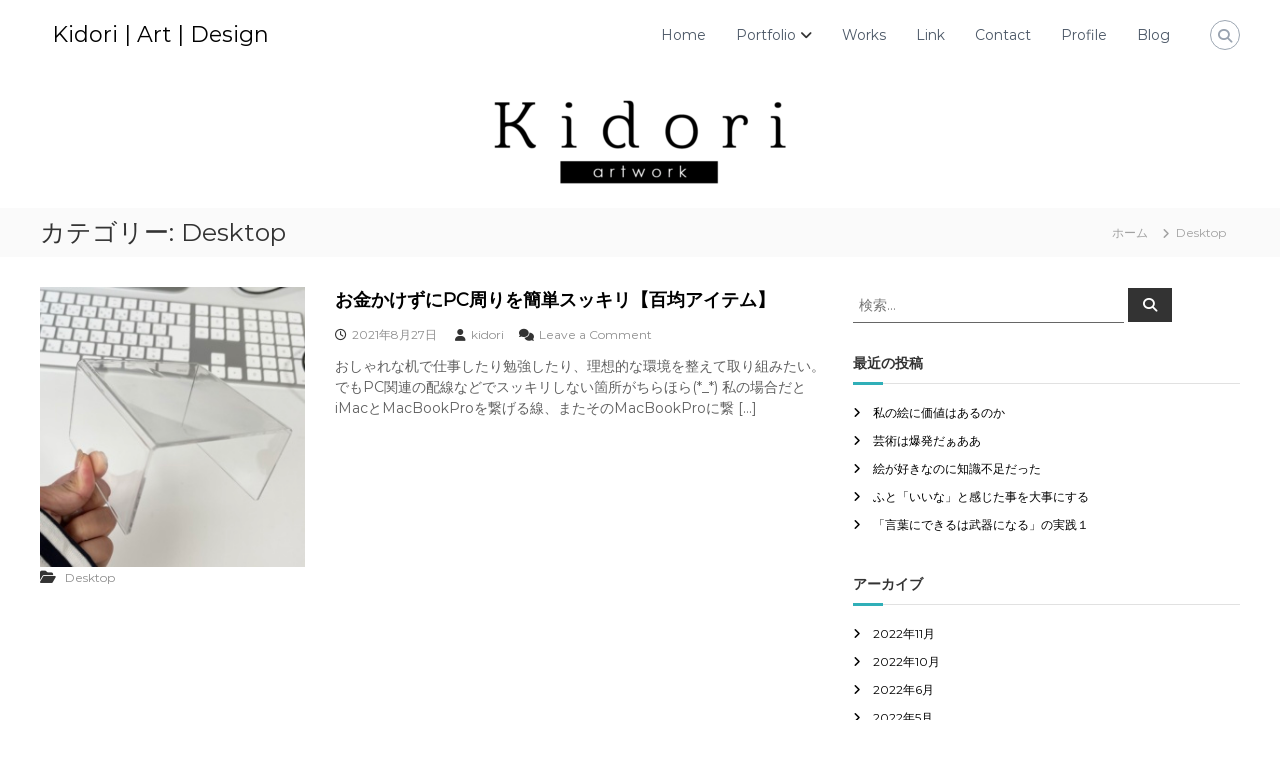

--- FILE ---
content_type: text/css
request_url: https://kidori-artwork.com/wp-content/plugins/tlp-portfolio/assets/css/tlpportfolio.css?ver=6.8.3
body_size: 4904
content:
.tlp-portfolio * {
    -webkit-box-sizing: border-box;
    -moz-box-sizing: border-box;
    box-sizing: border-box;
    margin: 0 auto;
}
.tlp-portfolio *:before,
.tlp-portfolio *:after {
    -webkit-box-sizing: border-box;
    -moz-box-sizing: border-box;
    box-sizing: border-box;
}
.tlp-body-overflow {
    overflow: hidden;
}
.container {
    margin-right: auto;
    margin-left: auto;
    padding-left: 15px;
    padding-right: 15px;
}
.rt-container-fluid {
    margin-right: auto;
    margin-left: auto;
    padding-left: 15px;
    padding-right: 15px;
}
.tlp-portfolio .row {
    margin-left: -15px;
    margin-right: -15px;
}

.tlp-col-xs-1,
.tlp-col-sm-1,
.tlp-col-md-1,
.tlp-col-lg-1,
.tlp-col-xs-2,
.tlp-col-sm-2,
.tlp-col-md-2,
.tlp-col-lg-2,
.tlp-col-xs-3,
.tlp-col-sm-3,
.tlp-col-md-3,
.tlp-col-lg-3,
.tlp-col-xs-4,
.tlp-col-sm-4,
.tlp-col-md-4,
.tlp-col-lg-4,
.tlp-col-xs-5,
.tlp-col-sm-5,
.tlp-col-md-5,
.tlp-col-lg-5,
.tlp-col-xs-6,
.tlp-col-sm-6,
.tlp-col-md-6,
.tlp-col-lg-6,
.tlp-col-xs-7,
.tlp-col-sm-7,
.tlp-col-md-7,
.tlp-col-lg-7,
.tlp-col-xs-8,
.tlp-col-sm-8,
.tlp-col-md-8,
.tlp-col-lg-8,
.tlp-col-xs-9,
.tlp-col-sm-9,
.tlp-col-md-9,
.tlp-col-lg-9,
.tlp-col-xs-10,
.tlp-col-sm-10,
.tlp-col-md-10,
.tlp-col-lg-10,
.tlp-col-xs-11,
.tlp-col-sm-11,
.tlp-col-md-11,
.tlp-col-lg-11,
.tlp-col-xs-12,
.tlp-col-sm-12,
.tlp-col-md-12,
.tlp-col-lg-12 {
    position: relative;
    min-height: 1px;
    padding-left: 15px;
    padding-right: 15px;
}

.tlp-col-xs-1,
.tlp-col-xs-2,
.tlp-col-xs-3,
.tlp-col-xs-4,
.tlp-col-xs-5,
.tlp-col-xs-6,
.tlp-col-xs-7,
.tlp-col-xs-8,
.tlp-col-xs-9,
.tlp-col-xs-10,
.tlp-col-xs-11,
.tlp-col-xs-24,
.tlp-col-xs-12 {
    float: left;
}
.tlp-col-xs-24 {
    width: 20%;
}
.tlp-col-xs-12 {
    width: 100%;
}
.tlp-col-xs-11 {
    width: 91.66666667%;
}
.tlp-col-xs-10 {
    width: 83.33333333%;
}
.tlp-col-xs-9 {
    width: 75%;
}
.tlp-col-xs-8 {
    width: 66.66666667%;
}
.tlp-col-xs-7 {
    width: 58.33333333%;
}
.tlp-col-xs-6 {
    width: 50%;
}
.tlp-col-xs-5 {
    width: 41.66666667%;
}
.tlp-col-xs-4 {
    width: 33.33333333%;
}
.tlp-col-xs-3 {
    width: 25%;
}
.tlp-col-xs-2 {
    width: 16.66666667%;
}
.tlp-col-xs-1 {
    width: 8.33333333%;
}

/************************ Magnific Popup CSS *********************/
.mfp-bg {
    top: 0;
    left: 0;
    width: 100%;
    height: 100%;
    z-index: 1042;
    overflow: hidden;
    position: fixed;
    background: #0b0b0b;
    opacity: 0.8
}
.mfp-wrap {
    top: 0;
    left: 0;
    width: 100%;
    height: 100%;
    z-index: 1043;
    position: fixed;
    outline: none !important;
    -webkit-backface-visibility: hidden
}
.mfp-container {
    text-align: center;
    position: absolute;
    width: 100%;
    height: 100%;
    left: 0;
    top: 0;
    padding: 0 8px;
    box-sizing: border-box
}
.mfp-container:before {
    content: '';
    display: inline-block;
    height: 100%;
    vertical-align: middle
}
.mfp-align-top .mfp-container:before {
    display: none
}
.mfp-content {
    position: relative;
    display: inline-block;
    vertical-align: middle;
    margin: 0 auto;
    text-align: left;
    z-index: 1045
}
.mfp-inline-holder .mfp-content,
.mfp-ajax-holder .mfp-content {
    width: 100%;
    cursor: auto
}
.mfp-ajax-cur {
    cursor: progress
}
.mfp-zoom-out-cur,
.mfp-zoom-out-cur .mfp-image-holder .mfp-close {
    cursor: -moz-zoom-out;
    cursor: -webkit-zoom-out;
    cursor: zoom-out
}
.mfp-zoom {
    cursor: pointer;
    cursor: -webkit-zoom-in;
    cursor: -moz-zoom-in;
    cursor: zoom-in
}
.mfp-auto-cursor .mfp-content {
    cursor: auto;
}
.mfp-close,
.mfp-arrow,
.mfp-preloader,
.mfp-counter {
    -webkit-user-select: none;
    -moz-user-select: none;
    user-select: none
}
.mfp-loading.mfp-figure {
    display: none
}
.mfp-hide {
    display: none !important
}
.mfp-preloader {
    color: #ccc;
    position: absolute;
    top: 50%;
    width: auto;
    text-align: center;
    margin-top: -0.8em;
    left: 8px;
    right: 8px;
    z-index: 1044
}
.mfp-preloader a {
    color: #ccc
}
.mfp-preloader a:hover {
    color: #fff
}
.mfp-s-ready .mfp-preloader {
    display: none
}
.mfp-s-error .mfp-content {
    display: none
}
button.mfp-close,
button.mfp-arrow {
    overflow: visible;
    cursor: pointer;
    background: transparent;
    border: 0;
    -webkit-appearance: none;
    display: block;
    outline: none;
    padding: 0;
    z-index: 1046;
    box-shadow: none;
    touch-action: manipulation
}
button::-moz-focus-inner {
    padding: 0;
    border: 0
}
.mfp-close {
    width: 44px;
    height: 44px;
    line-height: 44px;
    position: absolute;
    right: 0;
    top: 0;
    text-decoration: none;
    text-align: center;
    opacity: 0.65;
    padding: 0 0 18px 10px;
    color: #fff;
    font-style: normal;
    font-size: 28px;
    font-family: Arial, Baskerville, monospace
}
.mfp-close:hover,
.mfp-close:focus {
    opacity: 1
}
.mfp-close:active {
    top: 1px
}
.mfp-close-btn-in .mfp-close {
    color: #333
}
.mfp-image-holder .mfp-close,
.mfp-iframe-holder .mfp-close {
    color: #fff;
    right: -6px;
    text-align: right;
    padding-right: 6px;
    width: 100%
}
.mfp-counter {
    position: absolute;
    top: 0;
    right: 0;
    color: #ccc;
    font-size: 12px;
    line-height: 18px;
    white-space: nowrap
}
.mfp-arrow {
    position: absolute;
    opacity: 0.65;
    margin: 0;
    top: 50%;
    margin-top: -55px;
    padding: 0;
    width: 90px;
    height: 110px;
    -webkit-tap-highlight-color: transparent
}
.mfp-arrow:active {
    margin-top: -54px
}
.mfp-arrow:hover,
.mfp-arrow:focus {
    opacity: 1
}
.mfp-arrow:before,
.mfp-arrow:after {
    content: '';
    display: block;
    width: 0;
    height: 0;
    position: absolute;
    left: 0;
    top: 0;
    margin-top: 35px;
    margin-left: 35px;
    border: medium inset transparent
}
.mfp-arrow:after {
    border-top-width: 13px;
    border-bottom-width: 13px;
    top: 8px
}
.mfp-arrow:before {
    border-top-width: 21px;
    border-bottom-width: 21px;
    opacity: 0.7
}
.mfp-arrow-left {
    left: 0
}
.mfp-arrow-left:after {
    border-right: 17px solid #fff;
    margin-left: 31px
}
.mfp-arrow-left:before {
    margin-left: 25px;
    border-right: 27px solid #3f3f3f
}
.mfp-arrow-right {
    right: 0
}
.mfp-arrow-right:after {
    border-left: 17px solid #fff;
    margin-left: 39px
}
.mfp-arrow-right:before {
    border-left: 27px solid #3f3f3f
}
.mfp-iframe-holder {
    padding-top: 40px;
    padding-bottom: 40px
}
.mfp-iframe-holder .mfp-content {
    line-height: 0;
    width: 100%;
    max-width: 900px
}
.mfp-iframe-holder .mfp-close {
    top: -40px
}
.mfp-iframe-scaler {
    width: 100%;
    height: 0;
    overflow: hidden;
    padding-top: 56.25%
}
.mfp-iframe-scaler iframe {
    position: absolute;
    display: block;
    top: 0;
    left: 0;
    width: 100%;
    height: 100%;
    box-shadow: 0 0 8px rgba(0, 0, 0, 0.6);
    background: #000
}
img.mfp-img {
    width: auto;
    max-width: 100%;
    height: auto;
    display: block;
    line-height: 0;
    box-sizing: border-box;
    padding: 40px 0 40px;
    margin: 0 auto
}
.mfp-figure {
    line-height: 0
}
.mfp-figure:after {
    content: '';
    position: absolute;
    left: 0;
    top: 40px;
    bottom: 40px;
    display: block;
    right: 0;
    width: auto;
    height: auto;
    z-index: -1;
    box-shadow: 0 0 8px rgba(0, 0, 0, 0.6);
    background: #444
}
.mfp-figure small {
    color: #bdbdbd;
    display: block;
    font-size: 12px;
    line-height: 14px
}
.mfp-figure figure {
    margin: 0
}
.mfp-bottom-bar {
    margin-top: -36px;
    position: absolute;
    top: 100%;
    left: 0;
    width: 100%;
    cursor: auto
}
.mfp-title {
    text-align: left;
    line-height: 18px;
    color: #f3f3f3;
    word-wrap: break-word;
    padding-right: 36px
}
.mfp-image-holder .mfp-content {
    max-width: 100%
}
.mfp-gallery .mfp-image-holder .mfp-figure {
    cursor: pointer
}


@media screen and (max-width: 800px) and (orientation: landscape), screen and (max-height: 300px) {
    .mfp-img-mobile .mfp-image-holder {
        padding-left: 0;
        padding-right: 0
    }
    .mfp-img-mobile img.mfp-img {
        padding: 0
    }
    .mfp-img-mobile .mfp-figure:after {
        top: 0;
        bottom: 0
    }
    .mfp-img-mobile .mfp-figure small {
        display: inline;
        margin-left: 5px
    }
    .mfp-img-mobile .mfp-bottom-bar {
        background: rgba(0, 0, 0, 0.6);
        bottom: 0;
        margin: 0;
        top: auto;
        padding: 3px 5px;
        position: fixed;
        box-sizing: border-box
    }
    .mfp-img-mobile .mfp-bottom-bar:empty {
        padding: 0
    }
    .mfp-img-mobile .mfp-counter {
        right: 5px;
        top: 3px
    }
    .mfp-img-mobile .mfp-close {
        top: 0;
        right: 0;
        width: 35px;
        height: 35px;
        line-height: 35px;
        background: rgba(0, 0, 0, 0.6);
        position: fixed;
        text-align: center;
        padding: 0
    }
}

@media all and (max-width: 900px) {
    .mfp-arrow {
        -webkit-transform: scale(0.75);
        transform: scale(0.75)
    }
    .mfp-arrow-left {
        -webkit-transform-origin: 0;
        transform-origin: 0
    }
    .mfp-arrow-right {
        -webkit-transform-origin: 100%;
        transform-origin: 100%
    }
    .mfp-container {
        padding-left: 6px;
        padding-right: 6px
    }
}

/*
 * 	Core Owl Carousel CSS File
 *	v1.3.3
 */
.owl-carousel .owl-wrapper:after {
    content: ".";
    display: block;
    clear: both;
    visibility: hidden;
    line-height: 0;
    height: 0
}
.owl-carousel {
    display: none;
    position: relative;
    width: 100%;
    -ms-touch-action: pan-y
}
.owl-carousel .owl-wrapper {
    display: none;
    position: relative;
    -webkit-transform: translate3d(0px, 0px, 0px)
}
.owl-carousel .owl-wrapper-outer {
    overflow: hidden;
    position: relative;
    width: 100%
}
.owl-carousel .owl-wrapper-outer.autoHeight {
    -webkit-transition: height 500ms ease-in-out;
    -moz-transition: height 500ms ease-in-out;
    -ms-transition: height 500ms ease-in-out;
    -o-transition: height 500ms ease-in-out;
    transition: height 500ms ease-in-out
}
.owl-carousel .owl-item {
    float: left
}
.owl-controls .owl-page,
.owl-controls .owl-buttons div {
    cursor: pointer
}
.owl-controls {
    -webkit-user-select: none;
    -khtml-user-select: none;
    -moz-user-select: none;
    -ms-user-select: none;
    user-select: none;
    -webkit-tap-highlight-color: rgba(0, 0, 0, 0)
}
.grabbing {
    cursor: url('../images/grabbing.png') 8 8, move
}
.owl-carousel .owl-wrapper,
.owl-carousel .owl-item {
    -webkit-backface-visibility: hidden;
    -moz-backface-visibility: hidden;
    -ms-backface-visibility: hidden;
    -webkit-transform: translate3d(0, 0, 0);
    -moz-transform: translate3d(0, 0, 0);
    -ms-transform: translate3d(0, 0, 0)
}

/*
* 	Owl Carousel Owl Demo Theme
*	v1.3.3
*/
.owl-theme .owl-controls {
    margin-top: 10px;
    text-align: center
}
.owl-theme .owl-controls .owl-buttons div {
    color: #fff;
    display: inline-block;
    zoom: 1;
    *display: inline;
    margin: 5px;
    padding: 3px 10px;
    font-size: 12px;
    -webkit-border-radius: 30px;
    -moz-border-radius: 30px;
    border-radius: 30px;
    background: #869791;
    filter: Alpha(Opacity=50);
    opacity: 0.5
}
.owl-theme .owl-controls.clickable .owl-buttons div:hover {
    filter: Alpha(Opacity=100);
    opacity: 1;
    text-decoration: none
}
.owl-theme .owl-controls .owl-page {
    display: inline-block;
    zoom: 1;
    *display: inline
}
.owl-theme .owl-controls .owl-page span {
    display: block;
    width: 12px;
    height: 12px;
    margin: 5px 7px;
    filter: Alpha(Opacity=50);
    opacity: 0.5;
    -webkit-border-radius: 20px;
    -moz-border-radius: 20px;
    border-radius: 20px;
    background: #869791
}
.owl-theme .owl-controls .owl-page.active span,
.owl-theme .owl-controls.clickable .owl-page:hover span {
    filter: Alpha(Opacity=100);
    opacity: 1
}
.owl-theme .owl-controls .owl-page span.owl-numbers {
    height: auto;
    width: auto;
    color: #fff;
    padding: 2px 10px;
    font-size: 12px;
    -webkit-border-radius: 30px;
    -moz-border-radius: 30px;
    border-radius: 30px
}
.owl-item.loading {
    min-height: 150px;
    background: url('../images/AjaxLoader.gif') no-repeat center center
}
/************************ End Grid System *********************/
/*********************** Common CSS ************************/
.portfolio-feature-img {
    text-align: center;
}
.portfolio-feature-img img {
    max-width: 100%;
    height: auto;
}
.tlp-portfolio figure {
    margin: 0 !important;
    padding: 0 !important;
}
.tlp-portfolio .no-margin {
    margin: 0;
    padding: 0;
}
.paddingl0 {
    padding-left: 0;
}
.paddingr0 {
    padding-right: 0;
}
.padding0 {
    padding: 0 !important;
}
.allmargin0 {
    margin: 0 !important;
    padding: 0 !important;
}
.tlp-portfolio ul {
    margin: 0;
    padding: 0;
}
.tlp-portfolio ul li {
    list-style: none !important;
    background: none;
}
.tlp-portfolio label {
    font-weight: bold;
    display: inline-block;
    margin-right: 5px;
}
.tlp-equal-height {
    margin-bottom: 30px;
}
.tlp-portfolio .img-responsive {
    max-width: 100%; 
    height: auto; 
}
.default-margin {
    margin-bottom: 30px;
}
.single-portfolio-share {
}
.single-portfolio-share div {
    float: left;
    display: inline-block;
    margin-right: 5px;
}
.single-portfolio-share .twitter-share,
.single-portfolio-share .linkedin-share {
    margin-top: 8px;
}
/********************* end common css ******************/
/************************ Layout 1 ******************************/
.tlp-portfolio .tlp-layout-1 .tlp-portfolio-thum {
    background: #fff;
    overflow: hidden;
    position: relative;
    width: 100%;
}
.tlp-portfolio .tlp-layout-1 .tlp-overlay {
    position: absolute;
    bottom: 0;
    left: 0;
    height: 100%;
    width: 100%;
    color: #fff;
    text-align: center;
    background-color: rgba(255, 255, 255, 0.15);
    -webkit-transition: all 0.5s ease-out 0.15s;
    -moz-transition: all 0.5s ease-out 0.15s;
    -ms-transition: all 0.5s ease-out 0.15s;
    -o-transition: all 0.5s ease-out 0.15s;
    transition: all 0.5s ease-out 0.15s;
}
.tlp-portfolio .tlp-layout-1 .tlp-portfolio-thum .tlp-overlay,
.tlp-portfolio .tlp-layout-1 .tlp-portfolio-thum .link-icon {
    -webkit-opacity: 0;
    -moz-opacity: 0;
    opacity: 0;
}
.tlp-portfolio .tlp-layout-1 .tlp-portfolio-thum:hover .tlp-overlay,
.tlp-portfolio .tlp-layout-1 .tlp-portfolio-thum:hover .link-icon {
    -webkit-opacity: 1;
    -moz-opacity: 1;
    opacity: 1;
}
.tlp-portfolio .tlp-layout-1 .tlp-overlay .link-icon {
    text-align: center;
    display: block;
    padding: 0;
}
.tlp-portfolio .tlp-layout-1 .tlp-overlay .link-icon a {
    text-align: center;
    color: #fff;
    text-decoration: none;
    display: inline-block;
    padding: 8px;
    margin-right: 4px;
    font-size: 20px;
    width: 45px;
    height: 45px;
    border: 2px solid #fff;
    border-radius: 50%;
    -moz-border-radius: 50%;
    -webkit-border-radius: 50%;
}
.tlp-portfolio .tlp-layout-1 .tlp-portfolio-item:hover .tlp-overlay {
    left: 0;
}
.tlp-portfolio .tlp-layout-1 .tlp-portfolio-thum img {
    -webkit-transition: all 1.1s ease;
    -moz-transition: all 1.1s ease;
    -o-transition: all 1.1s ease;
    -ms-transition: all 1.1s ease;
    transition: all 1.1s ease; 
    max-width: 100%;
}
.tlp-portfolio .tlp-layout-1 .tlp-portfolio-thum:hover img {
    -webkit-transform: scale(1.1);
    -moz-transform: scale(1.1);
    -ms-transform: scale(1.1);
    -o-transform: scale(1.1);
    transform: scale(1.1);
}
.tlp-portfolio .tlp-layout-1 .tlp-content {
    max-width: 300px; 
    position: relative;
}
.tlp-portfolio .tlp-layout-1 .tlp-content h3 {
    margin: 0 0px 6px 0;
    font-size: 22px;
    font-weight: 400;
    text-decoration: none;
}
.tlp-portfolio .tlp-layout-1 .tlp-content h3 a {
    text-decoration: none;
    border: none;
    box-shadow: none;
}
.tlp-portfolio .tlp-layout-1 .tlp-content p {
    padding: 0;
    margin: 0;
}
.tlp-portfolio .tlp-layout-1 .tlp-content .tlp-content-holder {
    padding-bottom: 15px;
}
/*********************** Layout 2 ****************************/
.tlp-portfolio .tlp-layout-2 .tlp-portfolio-thum {
    overflow: hidden;
    position: relative;
    padding-left: 0;
    padding-right: 0;
}
.tlp-portfolio .row.tlp-layout-2 .tlp-equal-height .tlp-portfolio-item {
    display: table;
    width: 100%;
}
.tlp-portfolio .tlp-layout-2 .tlp-overlay {
    position: absolute;
    bottom: 0;
    left: 0;
    height: 100%;
    width: 100%;
    color: #fff;
    background-color: rgba(217, 35, 45, 0.85);
    -webkit-transition: all 0.5s ease-out 0.15s;
    -moz-transition: all 0.5s ease-out 0.15s;
    -ms-transition: all 0.5s ease-out 0.15s;
    -o-transition: all 0.5s ease-out 0.15s;
    transition: all 0.5s ease-out 0.15s;
    text-align: center;
}
.tlp-portfolio .tlp-layout-2 .tlp-portfolio-thum .tlp-overlay,
.tlp-portfolio .tlp-layout-2 .tlp-portfolio-thum .link-icon {
    -webkit-opacity: 0;
    -moz-opacity: 0;
    opacity: 0;
}
.tlp-portfolio .tlp-layout-2 .tlp-portfolio-thum:hover .tlp-overlay,
.tlp-portfolio .tlp-layout-2 .tlp-portfolio-thum:hover .link-icon {
    -webkit-opacity: 1;
    -moz-opacity: 1;
    opacity: 1;
}
.tlp-portfolio .tlp-layout-2 .tlp-overlay .link-icon a {
    text-align: center;
    color: #fff;
    text-decoration: none;
    display: inline-block;
    padding: 8px;
    margin-right: 4px;
    font-size: 20px;
    width: 45px;
    height: 45px;
    border: 1px solid #fff;
    border-radius: 50%;
    -moz-border-radius: 50%;
    -webkit-border-radius: 50%;
}
.tlp-portfolio .tlp-layout-2 .tlp-overlay .link-icon {
    text-align: center;
    display: block;
    padding: 0;
}
.tlp-portfolio .tlp-layout-2 .tlp-overlay .link-icon li {
    list-style: none;
    display: inline-block;
    margin-right: 4px;
    font-size: 16px;
    width: 40px;
    height: 40px;
    border: 1px solid #fff;
    border-radius: 50%;
    -moz-border-radius: 50%;
    -webkit-border-radius: 50%;
}
.tlp-portfolio .tlp-layout-2 .tlp-overlay .link-icon li a {
    text-align: center;
    color: #fff;
    text-decoration: none;
    display: block;
    padding: 4px;
}
.tlp-portfolio .tlp-layout-2 .tlp-portfolio-item:hover .tlp-overlay {
    left: 0;
}
.tlp-portfolio .tlp-layout-2 .tlp-portfolio-thum img {
    -webkit-transition: all 1.1s ease;
    -moz-transition: all 1.1s ease;
    -o-transition: all 1.1s ease;
    -ms-transition: all 1.1s ease;
    transition: all 1.1s ease;
    max-width: 100%;
}
.tlp-portfolio .tlp-layout-2 .tlp-portfolio-thum:hover img {
    -webkit-transform: scale(1.1);
    -moz-transform: scale(1.1);
    -ms-transform: scale(1.1);
    -o-transform: scale(1.1);
    transform: scale(1.1);
}
.tlp-portfolio .tlp-layout-2 .tlp-content2 p {
    padding: 0;
    margin: 0 0px 12px 0px
}
.tlp-portfolio .tlp-layout-2 .tlp-content2 h3 {
    margin: 0 0 10px;
    padding: 0;
    font-size: 24px;
    font-weight: 400;
}
.tlp-portfolio .tlp-layout-2 .tlp-content2 h3 a {
    text-decoration: none;
    border: none;
    box-shadow: none;
}
.tlp-portfolio .tlp-layout-2 .tlp-content-holder {
    padding: 0 5px;
}
/************************ Layout 3 ******************************/
.tlp-portfolio .tlp-layout-3 .tlp-portfolio-thum {
    overflow: hidden;
    position: relative;
    width: 100%;
}
.tlp-portfolio .tlp-layout-3 .tlp-overlay {
    position: absolute;
    bottom: 0;
    left: 0;
    height: 100%;
    width: 100%;
    color: #fff;
    text-align: center;
    background-color: rgba(217, 35, 45, 0.85);
    -webkit-transition: all 0.5s ease-out 0.15s;
    -moz-transition: all 0.5s ease-out 0.15s;
    -ms-transition: all 0.5s ease-out 0.15s;
    -o-transition: all 0.5s ease-out 0.15s;
    transition: all 0.5s ease-out 0.15s;
}
.tlp-portfolio .tlp-layout-3 .tlp-portfolio-thum .tlp-overlay,
.tlp-portfolio .tlp-layout-3 .tlp-portfolio-thum .link-icon {
    -webkit-opacity: 0;
    -moz-opacity: 0;
    opacity: 0;
    -webkit-transition: all 0.3s ease-out 0.5s;
    -moz-transition: all 0.3s ease-out 0.1s;
    -ms-transition: all 0.3s ease-out 0.1s;
    -o-transition: all 0.3s ease-out 0.1s;
    transition: all 0.3s ease-out 0.1s;
}
.tlp-portfolio .tlp-layout-3 .tlp-portfolio-thum:hover .tlp-overlay,
.tlp-portfolio .tlp-layout-3 .tlp-portfolio-thum:hover .link-icon {
    -webkit-opacity: 1;
    -moz-opacity: 1;
    opacity: 1;
    -webkit-transform: scale(1);
    -moz-transform: scale(1);
    -ms-transform: scale(1);
    -o-transform: scale(1);
}
.tlp-portfolio .tlp-layout-3 .tlp-overlay .link-icon {
    text-align: center;
    display: block;
    padding: 0;
    -webkit-transform: rotate(90deg);
    -moz-transform: rotate(90deg);
    -ms-transform: rotate(90deg);
    -o-transform: rotate(90deg);
}
.tlp-portfolio .tlp-layout-3 .tlp-overlay .link-icon a {
    text-align: center;
    color: #fff;
    text-decoration: none;
    display: inline-block;
    padding: 6px;
    margin-right: 4px;
    font-size: 20px;
    width: 40px;
    height: 40px;
    border: 1px solid #fff;
    border-radius: 50%;
    -moz-border-radius: 50%;
    -webkit-border-radius: 50%;
}
.tlp-portfolio .tlp-layout-3 .tlp-portfolio-item:hover .tlp-overlay {
    left: 0;
}
.tlp-portfolio .tlp-layout-3 .tlp-portfolio-thum img {
    -webkit-transition: all 1.1s ease;
    -moz-transition: all 1.1s ease;
    -o-transition: all 1.1s ease;
    -ms-transition: all 1.1s ease;
    transition: all 1.1s ease;
    max-width: 100%;
}
.tlp-portfolio .tlp-layout-3 .tlp-portfolio-thum:hover img {
    -webkit-transform: scale(1.1);
    -moz-transform: scale(1.1);
    -ms-transform: scale(1.1);
    -o-transform: scale(1.1);
    transform: scale(1.1);
}
.tlp-portfolio .tlp-layout-3 .tlp-content2 {
    width: 100%;
    position: relative;
}
.tlp-portfolio .tlp-layout-3 .tlp-content2 h3 {
    margin: 15px 0px 10px;
    font-size: 24px;
    font-weight: 400;
    text-decoration: none;
}
.tlp-portfolio .tlp-layout-3 .tlp-content2 h3 a {
    text-decoration: none;
    border: none;
    box-shadow: none;
}
.tlp-portfolio .tlp-layout-3 .tlp-content2 p {
    padding: 0 0px 6px;
    margin: 0;
}
.tlp-portfolio .tlp-layout-3 .tlp-content2 .tlp-content-holder {
    padding: 0;
}
/************************ Isotope 1 ******************************/
.tlp-portfolio .tlp-layout-isotope .tlp-portfolio-thum {
    background: #fff;
    overflow: hidden;
    position: relative;
    width: 100%;
}
.tlp-portfolio .tlp-layout-isotope .tlp-overlay {
    position: absolute;
    bottom: 0;
    left: 0;
    height: 100%;
    width: 100%;
    color: #fff;
    text-align: center;
    background-color: rgba(217, 35, 45, 0.85);
    -webkit-transition: all 0.5s ease-out 0.15s;
    -moz-transition: all 0.5s ease-out 0.15s;
    -ms-transition: all 0.5s ease-out 0.15s;
    -o-transition: all 0.5s ease-out 0.15s;
    transition: all 0.5s ease-out 0.15s;
}
.tlp-portfolio .tlp-layout-isotope .tlp-portfolio-thum .tlp-overlay,
.tlp-portfolio .tlp-layout-isotope .tlp-portfolio-thum .link-icon {
    -webkit-opacity: 0;
    -moz-opacity: 0;
    opacity: 0;
}
.tlp-portfolio .tlp-layout-isotope .tlp-portfolio-thum:hover .tlp-overlay,
.tlp-portfolio .tlp-layout-isotope .tlp-portfolio-thum:hover .link-icon {
    -webkit-opacity: 1;
    -moz-opacity: 1;
    opacity: 1;
}
.tlp-portfolio .tlp-layout-isotope .tlp-overlay .link-icon {
    text-align: center;
    display: block;
    padding: 0;
}
.tlp-portfolio .tlp-layout-isotope .tlp-overlay .link-icon a {
    text-align: center;
    color: #fff;
    text-decoration: none;
    display: inline-block;
    padding: 8px;
    margin-right: 4px;
    font-size: 20px;
    width: 45px;
    height: 45px;
    border: 1px solid #fff;
    border-radius: 50%;
    -moz-border-radius: 50%;
    -webkit-border-radius: 50%;
}
.tlp-portfolio .tlp-layout-isotope .tlp-portfolio-item:hover .tlp-overlay {
    left: 0;
}
.tlp-portfolio .tlp-layout-isotope .tlp-portfolio-thum img {
    -webkit-transition: all 1.1s ease;
    -moz-transition: all 1.1s ease;
    -o-transition: all 1.1s ease;
    -ms-transition: all 1.1s ease;
    transition: all 1.1s ease;
    max-width: 100%;
}
.tlp-portfolio .tlp-layout-isotope .tlp-portfolio-thum:hover img {
    -webkit-transform: scale(1.1);
    -moz-transform: scale(1.1);
    -ms-transform: scale(1.1);
    -o-transform: scale(1.1);
    transform: scale(1.1);
}
.tlp-portfolio .tlp-layout-isotope .tlp-portfolio-item .tlp-content {
    background: #256fff;
}
.tlp-portfolio .tlp-layout-isotope .tlp-content {
    width: 100%;
    position: relative;
    color: #fff;
}
.tlp-portfolio .tlp-layout-isotope .tlp-content h3 {
    margin: 0 0 6px 0;
    font-size: 22px;
    font-weight: 400;
    text-decoration: none;
}
.tlp-portfolio .tlp-layout-isotope .tlp-content h3 a {
    color: #fff;
    text-decoration: none;
    border: none;
    box-shadow: none;
}
.tlp-portfolio .tlp-layout-isotope .tlp-content p {
    padding: 0;
    margin: 0;
}
.tlp-portfolio .tlp-layout-isotope .tlp-content .tlp-content-holder {
    padding: 15px;
}
/************************ Widget 1 ******************************/
.tlp-portfolio .slider .tlp-portfolio-thum {
    background: #ccc;
    overflow: hidden;
    position: relative;
    width: 100%;
}
.tlp-portfolio .slider .tlp-overlay {
    position: absolute;
    bottom: 0;
    left: 0;
    height: 100%;
    width: 100%;
    color: #fff;
    text-align: center;
    background-color: rgba(217, 35, 45, 0.85);
    -webkit-transition: all 0.5s ease-out 0.15s;
    -moz-transition: all 0.5s ease-out 0.15s;
    -ms-transition: all 0.5s ease-out 0.15s;
    -o-transition: all 0.5s ease-out 0.15s;
    transition: all 0.5s ease-out 0.15s;
}
.tlp-portfolio .slider .tlp-portfolio-thum .tlp-overlay,
.tlp-portfolio .slider .tlp-portfolio-thum .link-icon {
    -webkit-opacity: 0;
    -moz-opacity: 0;
    opacity: 0;
}
.tlp-portfolio .slider .tlp-portfolio-thum:hover .tlp-overlay,
.tlp-portfolio .slider .tlp-portfolio-thum:hover .link-icon {
    -webkit-opacity: 1;
    -moz-opacity: 1;
    opacity: 1;
}
.tlp-portfolio .slider .tlp-overlay .link-icon {
    text-align: center;
    display: block;
    padding: 0;
}
.tlp-portfolio .slider .tlp-overlay .link-icon a {
    text-align: center;
    color: #fff;
    text-decoration: none;
    display: inline-block;
    padding: 8px;
    margin-right: 4px;
    font-size: 20px;
    width: 45px;
    height: 45px;
    border: 1px solid #fff;
    border-radius: 50%;
    -moz-border-radius: 50%;
    -webkit-border-radius: 50%;
}
.tlp-portfolio .slider .tlp-portfolio-item:hover .tlp-overlay {
    left: 0;
}
.tlp-portfolio .slider .tlp-portfolio-thum img {
    -webkit-transition: all 1.1s ease;
    -moz-transition: all 1.1s ease;
    -o-transition: all 1.1s ease;
    -ms-transition: all 1.1s ease;
    max-width: 100%;
    transition: all 1.1s ease;
}
.tlp-portfolio .slider .tlp-portfolio-thum:hover img {
    -webkit-transform: scale(1.1);
    -moz-transform: scale(1.1);
    -ms-transform: scale(1.1);
    -o-transform: scale(1.1);
    transform: scale(1.1);
}
.tlp-portfolio .slider .tlp-content {
    width: 100%;
    position: relative;
}
.tlp-portfolio .slider .tlp-content h3 {
    margin: 0 0 6px 0;
    font-size: 22px;
    font-weight: 400;
    text-decoration: none;
}
.tlp-portfolio .slider .tlp-content h3 a {
    text-decoration: none;
    border: none;
    box-shadow: none;
}
.tlp-portfolio .slider .tlp-content p {
    padding: 0;
    margin: 0;
}
.tlp-portfolio .slider .tlp-content .tlp-content-holder {
    padding: 15px 0;
}
.tlp-portfolio .owl-item {
    padding: 0 15px;
}
.tlp-portfolio .owl-carousel {
    position: relative;
}
.tlp-portfolio .owl-carousel .owl-buttons {
    position: absolute;
    top: -40px;
    right: 0;
}
.tlp-portfolio .button-group {
    margin-bottom: 15px;
    margin-left: 15px;
    text-align: center;
}
.tlp-portfolio button {
    background: #22b8f0;
    text-transform: capitalize;
    padding: 10px;
    border-radius: 2px;
    font-size: 16px;
    font-weight: 300;
    margin-right: 5px;
    border: none;
}
.tlp-portfolio button:hover {
    background: #1868f2;
    color: #fff;
}
.tlp-portfolio button.selected {
    background: #1868f2;
    color: #fff;
    outline: 0;
}
.tlp-portfolio-detail {
    padding-top: 30px;
}
@media screen and (max-width: 900px) {
    .fotorama-holder {
        width: 80%;
    }
}
@media screen and (max-width: 767px) {
    .fotorama-holder {
        width: 96%;
    }
}
@media screen and (max-width: 360px) {
    .fotorama-holder {
        width: 100%;
    }
}
@media (min-width: 768px) {
    .container {
        width: 750px;
    }
}
@media (min-width: 992px) {
    .container {
        width: 970px;
    }
}
@media (min-width: 1200px) {
    .container {
        width: 1170px;
    }
}
@media (min-width: 768px) {
    .tlp-col-sm-1,
    .tlp-col-sm-2,
    .tlp-col-sm-3,
    .tlp-col-sm-4,
    .tlp-col-sm-5,
    .tlp-col-sm-6,
    .tlp-col-sm-7,
    .tlp-col-sm-8,
    .tlp-col-sm-9,
    .tlp-col-sm-10,
    .tlp-col-sm-11,
    .tlp-col-sm-24,
    .tlp-col-sm-12 {
        float: left;
    }
    .tlp-col-sm-24 {
        width: 20%;
    }
    .tlp-col-sm-12 {
        width: 100%;
    }
    .tlp-col-sm-11 {
        width: 91.66666667%;
    }
    .tlp-col-sm-10 {
        width: 83.33333333%;
    }
    .tlp-col-sm-9 {
        width: 75%;
    }
    .tlp-col-sm-8 {
        width: 66.66666667%;
    }
    .tlp-col-sm-7 {
        width: 58.33333333%;
    }
    .tlp-col-sm-6 {
        width: 50%;
    }
    .tlp-col-sm-5 {
        width: 41.66666667%;
    }
    .tlp-col-sm-4 {
        width: 33.33333333%;
    }
    .tlp-col-sm-3 {
        width: 25%;
    }
    .tlp-col-sm-2 {
        width: 16.66666667%;
    }
    .tlp-col-sm-1 {
        width: 8.33333333%;
    }
}
@media (min-width: 992px) {
    .tlp-col-md-1,
    .tlp-col-md-2,
    .tlp-col-md-3,
    .tlp-col-md-4,
    .tlp-col-md-5,
    .tlp-col-md-6,
    .tlp-col-md-7,
    .tlp-col-md-8,
    .tlp-col-md-9,
    .tlp-col-md-10,
    .tlp-col-md-11,
    .tlp-col-md-24,
    .tlp-col-md-12 {
        float: left;
    }
    .tlp-col-md-24 {
        width: 20%;
    }
    .tlp-col-md-12 {
        width: 100%;
    }
    .tlp-col-md-11 {
        width: 91.66666667%;
    }
    .tlp-col-md-10 {
        width: 83.33333333%;
    }
    .tlp-col-md-9 {
        width: 75%;
    }
    .tlp-col-md-8 {
        width: 66.66666667%;
    }
    .tlp-col-md-7 {
        width: 58.33333333%;
    }
    .tlp-col-md-6 {
        width: 50%;
    }
    .tlp-col-md-5 {
        width: 41.66666667%;
    }
    .tlp-col-md-4 {
        width: 33.33333333%;
    }
    .tlp-col-md-3 {
        width: 25%;
    }
    .tlp-col-md-2 {
        width: 16.66666667%;
    }
    .tlp-col-md-1 {
        width: 8.33333333%;
    }
}
@media (min-width: 1200px) {
    .tlp-col-lg-1,
    .tlp-col-lg-2,
    .tlp-col-lg-3,
    .tlp-col-lg-4,
    .tlp-col-lg-5,
    .tlp-col-lg-6,
    .tlp-col-lg-7,
    .tlp-col-lg-8,
    .tlp-col-lg-9,
    .tlp-col-lg-10,
    .tlp-col-lg-11,
    .tlp-col-lg-12 {
        float: left;
    }
    .tlp-col-lg-24 {
        width: 20%;
    }
    .tlp-col-lg-12 {
        width: 100%;
    }
    .tlp-col-lg-11 {
        width: 91.66666667%;
    }
    .tlp-col-lg-10 {
        width: 83.33333333%;
    }
    .tlp-col-lg-9 {
        width: 75%;
    }
    .tlp-col-lg-8 {
        width: 66.66666667%;
    }
    .tlp-col-lg-7 {
        width: 58.33333333%;
    }
    .tlp-col-lg-6 {
        width: 50%;
    }
    .tlp-col-lg-5 {
        width: 41.66666667%;
    }
    .tlp-col-lg-4 {
        width: 33.33333333%;
    }
    .tlp-col-lg-3 {
        width: 25%;
    }
    .tlp-col-lg-2 {
        width: 16.66666667%;
    }
    .tlp-col-lg-1 {
        width: 8.33333333%;
    }
    .tlp-portfolio .owl-carousel.owl-theme [class*='tlp-col-'] {
        width: 100%;
    }
}
